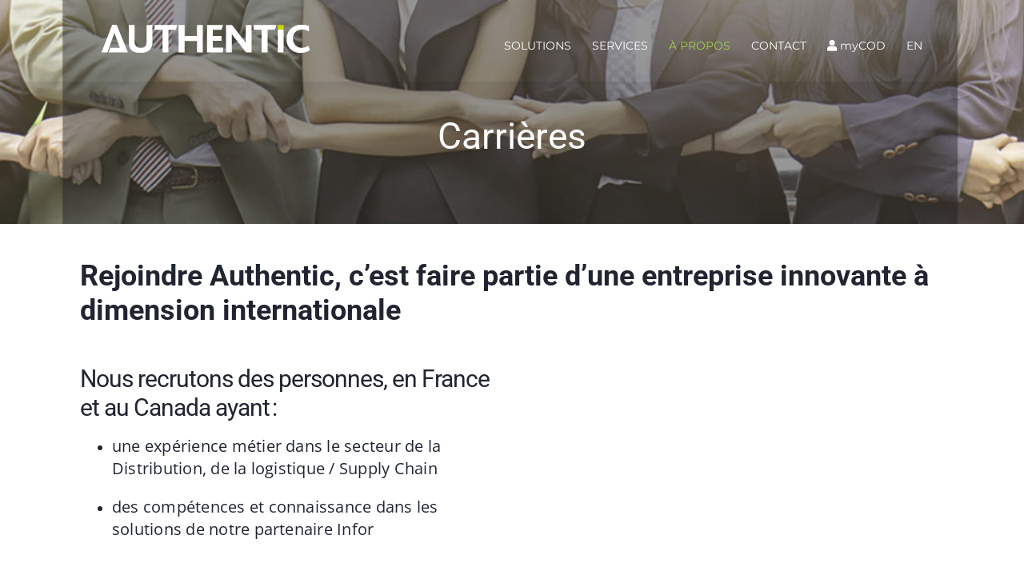

--- FILE ---
content_type: text/css; charset=utf-8
request_url: https://www.authentic-grp.com/wp-content/cache/min/1/wp-content/plugins/shrinkwrap-images/shrinkwrap_images.css?ver=1764614851
body_size: 60
content:
.eol_si_shrink{display:inline-flex;position:relative;align-self:stretch}.eol_si_shrink img{position:relative}.eol_si_clear{display:block!important;width:100%;height:100%!important;position:absolute!important}.alignright+img.eol_si_clear{transform:none!important}

--- FILE ---
content_type: text/plain
request_url: https://www.google-analytics.com/j/collect?v=1&_v=j102&a=448129551&t=pageview&_s=1&dl=https%3A%2F%2Fwww.authentic-grp.com%2Fcarrieres%2F&ul=en-us%40posix&dt=Carri%C3%A8res%20%E2%80%93%20Offres%20d%27emploi%20%E2%80%93%20AUTHENTIC&sr=1280x720&vp=1280x720&_u=IADAAEABAAAAACAAI~&jid=634209486&gjid=213976423&cid=1162078882.1768932973&tid=UA-3150240-2&_gid=1485483019.1768932975&_r=1&_slc=1&z=928558768
body_size: -571
content:
2,cG-WCNRKLWTXS

--- FILE ---
content_type: text/javascript charset=UTF-8
request_url: https://get.smart-data-systems.com/track?site_id=101075036
body_size: 11510
content:
if (typeof window.webleads ==='function'){
try{ if (!webleads_site_ids){
try {


webleads.init(101075036);} catch(e){

console.log('init failed for 101075036');console.log(e);};
}} catch(e){ console.log('init failed for 101075036');console.log(e);};

}

function getUrlParameter(name) {
    name = name.replace(/[\[]/, '\[').replace(/[\]]/, '\]');
    var regex = new RegExp('[\?&]' + name + '=([^&#]*)');
    var results = regex.exec(location.search);
    return results === null ? '' : decodeURIComponent(results[1].replace(/\+/g, ' '));
};


function generateGuid() {
  var result, i, j;
  result = '';
  for(j=0; j<32; j++) {
    if( j == 8 || j == 12 || j == 16 || j == 20)
      result = result + '-';
    i = Math.floor(Math.random()*16).toString(16).toUpperCase();
    result = result + i;
  }
  return result;
}

var cluid=generateGuid();
var GQsentemail=getUrlParameter('email');
var custom='';
function GQget_cookie( name ) {
  var ca = document.cookie.split(';');
  for( var i in ca ) {

  try{ var str=ca[i];

  if( str && str.indexOf( name+'=' ) != -1 )
{
var r= str.split('=')[1] ;
  if (r) {try {return decodeURIComponent(r);} catch(e)
  {return r;
  }
  }
  }

  } catch(e){return '';}

  }
  return '';
}

function addCustom(custom_var, custom_val) {

var d=document,
g=d.createElement('script'), s=d.getElementsByTagName('script')[0];
g.type='text/javascript';
g.async=true; g.defer=true;
g.src='//ipstore-dot-getquanty-479911.ew.r.appspot.com/in.php?mime=js&site_id=101075036&type=custom&custom['+custom_var+']='+escape(custom_val)+'&href='+encodeURIComponent(document.location)+'&title='+encodeURIComponent(document.title.replace(/[^a-zA-Z0-9À-ÖØ-öø-ÿ-_ ]/g, ''))+'&company='+GQ_company+'&jsuid='+GQ_sessid;
s.parentNode.insertBefore(g,s);

}



//'&ip_address='.$values->IP_Address.'
//'&ip_address='.$values->IP_Address.


function addCustomQS(params) {

  var d=document,
g=d.createElement('script'), s=d.getElementsByTagName('script')[0];

if (!s.parentNode) s=d.getElementsByTagName('head')[0].childNodes[0];
if (!s.parentNode) s=d.getElementsByTagName('body')[0].childNodes[0];

g.type='text/javascript';
g.async=true; g.defer=true;
g.src='//ipstore-dot-getquanty-479911.ew.r.appspot.com/in.php?mime=js&site_id=101075036&type=custom&href='+encodeURIComponent(document.location)+'&'+params+'&title='+encodeURIComponent(document.title.replace(/[^a-zA-Z0-9À-ÖØ-öø-ÿ-_ ]/g, ''))+'&company='+GQ_company+'&jsuid='+GQ_sessid;
s.parentNode.insertBefore(g,s);


}


var gq_consent=localStorage.getItem("gq_consent");

function GQzipClick(event){
                       
                   GQGoal('Telechargement');
                     var doc = (event.target.innerText)?event.target.innerText:event.target.href;
                        GQGoal('Zip : '+doc);

                   }
                   
       function GQpdfClick(event){

                   GQGoal('Telechargement');
                   var doc = (event.target.innerText)?event.target.innerText:event.target.href;
                       GQGoal('PDF : '+doc);

                   }            


var elements=document.getElementsByTagName('a');
if (elements.length>0){

for (var ii=0;ii<elements.length;ii++){
element=elements[ii];

try { if (element.hasAttribute('href') && element.href.indexOf('.pdf')>0){
        if (element.addEventListener) {
            element.addEventListener('click', GQpdfClick, false);
           }
       else {
       element.attachEvent('click', GQpdfClick);
           }
         }  
         
         
    if (element.hasAttribute('href') && element.href.indexOf('.zip')>0){
        if (element.addEventListener) {
            element.addEventListener('click', GQzipClick, false);
           }
       else {
       element.attachEvent('click', GQzipClick);
           }
         }  
         
         } catch(e){
         //console.log(e);
         }
         
         
      }
   } 

var dtExpire = new Date();
dtExpire.setTime(dtExpire.getTime() + 3600 * 24*365*1000);
var dtRemove= new Date();
dtRemove.setTime(dtExpire.getTime() - 3600 * 24*365*1000);

var gq_data={};
var GQ_email='';  
var GQ_company='';  
var GQ_sessid=GQget_cookie('eqy_sessionid');
if (!GQ_sessid) GQ_sessid='25227b572f60384c0fef7b9286fc4316';
if (!GQ_sessid) GQ_sessid=GQget_cookie('_jsuid');

if (!GQ_sessid) {
GQ_sessid=generateGuid();
GQset_cookie('_jsuid',GQ_sessid,dtExpire, '/');
}


var cluid=GQget_cookie('cluid');
if (!cluid){
cluid=generateGuid();
GQset_cookie('cluid',cluid,dtExpire, '/');
}








function GQCookieUpdate(){


var GQsentemail='@';
var gq_goals

try {
var jsurl='https://eqy.link/ts?site_id=101075036&sessid='+GQ_sessid+'&email='+GQ_email+'&company='+GQ_company+'&referer='+encodeURIComponent(document.referrer)+'&utm_campaign=&utm_source=&utm_medium=&goal=&mime=js&source=form&custom='+custom+'&uid='+cluid+'&title='+encodeURIComponent(document.title.replace(/[^a-zA-Z0-9À-ÖØ-öø-ÿ-_ ]/g, ''));
} catch(e) {
console.log('erreur:' +e);

}


if (!GQsentemail||GQsentemail!="anonymous")

{

var d=document,
g=d.createElement('script'), s=d.getElementsByTagName('script')[0];

if (!s.parentNode) s=d.getElementsByTagName('head')[0].childNodes[0];
if (!s.parentNode) s=d.getElementsByTagName('body')[0].childNodes[0];

g.type='text/javascript'; g.async=true; g.defer=true;
g.src= jsurl ;


if (s.parentNode) s.parentNode.insertBefore(g,s);
 }

}



function GQEmail(event){


var t=event.target;
var companies="company,société,entreprise,enterprise,societe,companyname,companynameshipping";
var dtExpire = new Date();
var dtRemove= new Date();
dtRemove.setTime(dtExpire.getTime()-3600 * 24*365*1000);
dtExpire.setTime(dtExpire.getTime() + 3600 * 24*365*1000);

if (companies.indexOf(t.name.toLowerCase())>=0 && t.name && t.value)
{
 GQset_cookie("eqy_company",'',dtRemove,'/');
 GQset_cookie("eqy_company",t.value,dtExpire,'/');
GQ_company=t.value;
if (gq_data) gq_data.gq_company=GQ_company;

}


if (t.value.indexOf("@")>0){
GQ_email=t.value;

if (gq_data) gq_data.gq_email=GQ_email;

addCustom('email',GQ_email);
  GQset_cookie("_custom_data_email",GQ_email,dtExpire,'/');
GQset_cookie("eqy_email",GQ_email,dtExpire,'/');
   
          

        }
}



var GQfields=document.getElementsByTagName('input');

if (GQfields.length>0){

for (var ii=0; ii < GQfields.length;ii++){
var field=GQfields[ii];
if (field.type=='text' || field.type=='email'){


        if (field.addEventListener) {
            field.addEventListener('change', GQEmail, false);
           }
       else {
       field.attachEvent('change', GQEmail);
           }
         }  
      }
   }





function hashGoal(){
        webleads.goal(location.hash.slice(1));
     }


function GQset_cookie(name, value, expire, path, domain, security){

     var cookiestring  = name + ' = ' + escape(value) + '  ' +
               ((expire == undefined) ? '' : ('; expires = ' + expire.toGMTString())) +
               ((path == undefined) ? '' : ('; path = ' + path)) +
               ((domain == undefined) ? '' : ('; domain = ' + domain));
               
     cookiestring+=";SameSite=None;Secure";          
            
     document.cookie = cookiestring ;
               
    console.log(cookiestring);
               
   }
   
   



function GQGoal(goal) {  
 
    var newgoal="";
    var  gq_goals = GQget_cookie("gq_goals");
    if (goal) {  
    if (gq_goals && goal) newgoal=gq_goals+','+goal; else newgoal=goal;
    GQset_cookie('gq_goals',newgoal.substring(0,255));
    
   // console.log("pushing goal : "+goal);
   
       var d=document,
g=d.createElement('script'), s=d.getElementsByTagName('script')[0];


if (!s.parentNode) s=d.getElementsByTagName('head')[0].childNodes[0];
if (!s.parentNode) s=d.getElementsByTagName('body')[0].childNodes[0];


g.type='text/javascript';
g.async=true; g.defer=true;
g.src='//get.smart-data-systems.com/in.php?mime=js&email='+GQ_email+'&site_id=101075036&jsuid='+GQ_sessid+'&company='+GQ_company+'&type=goal&goal[name]='+encodeURIComponent(goal)+'&title='+encodeURIComponent(document.title.replace(/[^a-zA-Z0-9À-ÖØ-öø-ÿ-_ ]/g, ''))+'&href='+encodeURIComponent(document.location);
s.parentNode.insertBefore(g,s);
}
   
}





var show= document.getElementsByClassName("GQShow");
var hide= document.getElementsByClassName("GQHide");      
 
var sheet = document.createElement('style')
sheet.innerHTML = ".gqtext {display:none}";
if (document.body) document.body.appendChild(sheet);


var fields=document.querySelectorAll('.gqtext');
 if (fields.length>0){   
 for (var ii=0;ii < fields.length;ii++){       
  fields[ii].innerHTML=fields[ii].innerHTML.replace(/\{\{([^}]*)\}\}/gi,"<span style='display:none'>{{$1}}</span>");
 }
}




if (!gq_consent || gq_consent>0){


var GQcapture='1';  //mémorisation ou non du mail


if (GQsentemail && GQsentemail!=GQ_email){  // on écrase par la valeur email calculé par celle explicitement transmise  si elle existe

GQ_email=GQsentemail;
GQset_cookie("_custom_data_email",GQ_email,dtExpire,'/');
GQset_cookie("eqy_email",GQ_email,dtExpire,'/');  // on mémorise la valeur dans le cookie

}

if (!GQ_email && GQget_cookie("_custom_data_email"))  GQ_email=GQget_cookie("_custom_data_email");  // sinon on prend celle mémorisée

if (!GQ_email && GQget_cookie("eqy_email")) GQ_email=GQget_cookie("eqy_email");

if (GQ_email &&!GQget_cookie("_custom_data_email"))  GQset_cookie("_custom_data_email",GQ_email,dtExpire,'/'); //on met à jour les cookies


if (!GQget_cookie("eqy_sessionid")) GQset_cookie("eqy_sessionid","25227b572f60384c0fef7b9286fc4316");

if (!GQcapture) {
GQ_email='';
GQset_cookie("_custom_data_email",'',dtRemove,'/');
}


if ((GQsentemail=='nobody@example.com')||(GQsentemail=='nobody@craftmail.com')||(GQsentemail=='anonymous')) {
GQset_cookie("_custom_data_email",'',dtRemove,'/');
GQset_cookie("eqy_email",'',dtRemove,'/');
GQ_email='';
}


}
else

GQ_email= GQsentemail.substr(GQsentemail.indexOf("@"),255);

var gq_params="&noconsent=1";

gq_params="&noconsent=1&email="+encodeURIComponent(GQ_email)+"&company="+encodeURIComponent(GQ_company)+"";



var GQ_sessid;

if (!GQ_sessid) GQ_sessid='25227b572f60384c0fef7b9286fc4316';

//console.log("GQ sessionid is "+GQ_sessid);

var jsurl='//eqy.link/ts?site_id=101075036'+gq_params+'&sessid='+GQ_sessid+'&uid='+cluid+'&w='+screen.width+'&h='+screen.height+'&referer='+encodeURIComponent(document.referrer)+'&utm_campaign=&utm_source=&utm_medium=&utm_content=&goal=&mime=js&custom='+custom+'&title='+encodeURIComponent(document.title.replace(/[^a-zA-Z0-9À-ÖØ-öø-ÿ-_ ]/g,''))+'&url='+encodeURIComponent(document.location);  

//console.log(jsurl);

if (GQsentemail=="anonymous") {

jsurl='//get.smart-data-systems.com/anonymize';

var gqd=document,
gqg=gqd.createElement('script'), gqs=gqd.getElementsByTagName('script')[0];
gqg.type='text/javascript'; gqg.async=true; gqg.defer=true;
gqg.src=jsurl ;
gqg.setAttribute("source","getquanty");

 gqs.parentNode.insertBefore(gqg,gqs);
 
jsurl='//eqy.link/anonymize';

var gqd=document,
gqg=gqd.createElement('script'), gqs=gqd.getElementsByTagName('script')[0];
gqg.type='text/javascript'; gqg.async=true; gqg.defer=true;
gqg.src=jsurl ;
gqg.setAttribute("source","getquanty");

 gqs.parentNode.insertBefore(gqg,gqs); 
 
 
 } else
 
 {
 
//console.log('sending anonymous data to getquanty analytics '+jsurl);

  
var gqd=document,
gqg=gqd.createElement('script');
var gqs=gqd.getElementsByTagName('script')[0]; 


gqg.type='text/javascript'; gqg.async=true; gqg.defer=true;
gqg.src=jsurl; 
gqg.setAttribute("source","getquanty");

gqs.parentNode.insertBefore(gqg,gqs); 
  
 }
 


--- FILE ---
content_type: text/javascript;charset=UTF-8
request_url: https://eqy.link/ts?site_id=101075036&noconsent=1&email=&company=&sessid=25227b572f60384c0fef7b9286fc4316&uid=F2520D3C-1AA4-2612-4CA9-E44496748A0B&w=1280&h=720&referer=&utm_campaign=&utm_source=&utm_medium=&utm_content=&goal=&mime=js&custom=&title=Carri%C3%A8res%20%20Offres%20demploi%20%20AUTHENTIC&url=https%3A%2F%2Fwww.authentic-grp.com%2Fcarrieres%2F
body_size: -11
content:
var ipc; var ips; var ipt; var companyInfo;
console.log("starting GetQuanty analysis");

var siteid='101075036';
var GQ_email='';


//newsession
 
//tracking live

//end
